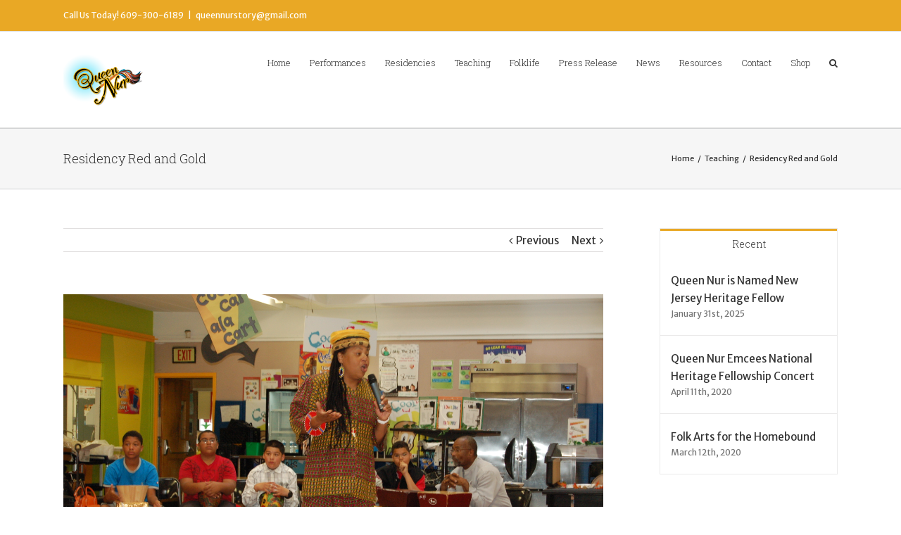

--- FILE ---
content_type: text/html; charset=UTF-8
request_url: https://queennur.com/portfolio-items/residency-red-and-gold/
body_size: 10591
content:
<!DOCTYPE html>
<html class="" lang="en-US" prefix="og: http://ogp.me/ns# fb: http://ogp.me/ns/fb#">
<head>
	
	<meta http-equiv="Content-Type" content="text/html; charset=utf-8"/>

	
	<!--[if lte IE 8]>
	<script type="text/javascript" src="https://queennur.com/wp-content/themes/Avada/assets/js/html5shiv.js"></script>
	<![endif]-->

	
	<meta name="viewport" content="width=device-width, initial-scale=1" />
	<title>Residency Red and Gold &#8211; Queen Nur</title>
						<script>
							/* You can add more configuration options to webfontloader by previously defining the WebFontConfig with your options */
							if ( typeof WebFontConfig === "undefined" ) {
								WebFontConfig = new Object();
							}
							WebFontConfig['google'] = {families: ['Roboto+Slab:300', 'PT+Sans:400,700', 'Merriweather+Sans:400']};

							(function() {
								var wf = document.createElement( 'script' );
								wf.src = 'https://ajax.googleapis.com/ajax/libs/webfont/1.5.3/webfont.js';
								wf.type = 'text/javascript';
								wf.async = 'true';
								var s = document.getElementsByTagName( 'script' )[0];
								s.parentNode.insertBefore( wf, s );
							})();
						</script>
						<meta name='robots' content='max-image-preview:large' />
<link rel='dns-prefetch' href='//c0.wp.com' />
<link rel="alternate" type="application/rss+xml" title="Queen Nur &raquo; Feed" href="https://queennur.com/feed/" />
<link rel="alternate" type="application/rss+xml" title="Queen Nur &raquo; Comments Feed" href="https://queennur.com/comments/feed/" />
			<!-- For iPad Retina display -->
			<link rel="apple-touch-icon-precomposed" sizes="144x144" href="">
		
		<meta property="og:title" content="Residency Red and Gold"/>
		<meta property="og:type" content="article"/>
		<meta property="og:url" content="https://queennur.com/portfolio-items/residency-red-and-gold/"/>
		<meta property="og:site_name" content="Queen Nur"/>
		<meta property="og:description" content=""/>

									<meta property="og:image" content="https://queennur.com/wp-content/uploads/2014/09/DSC_0252.jpg"/>
					<script type="text/javascript">
window._wpemojiSettings = {"baseUrl":"https:\/\/s.w.org\/images\/core\/emoji\/14.0.0\/72x72\/","ext":".png","svgUrl":"https:\/\/s.w.org\/images\/core\/emoji\/14.0.0\/svg\/","svgExt":".svg","source":{"concatemoji":"https:\/\/queennur.com\/wp-includes\/js\/wp-emoji-release.min.js?ver=6.2.8"}};
/*! This file is auto-generated */
!function(e,a,t){var n,r,o,i=a.createElement("canvas"),p=i.getContext&&i.getContext("2d");function s(e,t){p.clearRect(0,0,i.width,i.height),p.fillText(e,0,0);e=i.toDataURL();return p.clearRect(0,0,i.width,i.height),p.fillText(t,0,0),e===i.toDataURL()}function c(e){var t=a.createElement("script");t.src=e,t.defer=t.type="text/javascript",a.getElementsByTagName("head")[0].appendChild(t)}for(o=Array("flag","emoji"),t.supports={everything:!0,everythingExceptFlag:!0},r=0;r<o.length;r++)t.supports[o[r]]=function(e){if(p&&p.fillText)switch(p.textBaseline="top",p.font="600 32px Arial",e){case"flag":return s("\ud83c\udff3\ufe0f\u200d\u26a7\ufe0f","\ud83c\udff3\ufe0f\u200b\u26a7\ufe0f")?!1:!s("\ud83c\uddfa\ud83c\uddf3","\ud83c\uddfa\u200b\ud83c\uddf3")&&!s("\ud83c\udff4\udb40\udc67\udb40\udc62\udb40\udc65\udb40\udc6e\udb40\udc67\udb40\udc7f","\ud83c\udff4\u200b\udb40\udc67\u200b\udb40\udc62\u200b\udb40\udc65\u200b\udb40\udc6e\u200b\udb40\udc67\u200b\udb40\udc7f");case"emoji":return!s("\ud83e\udef1\ud83c\udffb\u200d\ud83e\udef2\ud83c\udfff","\ud83e\udef1\ud83c\udffb\u200b\ud83e\udef2\ud83c\udfff")}return!1}(o[r]),t.supports.everything=t.supports.everything&&t.supports[o[r]],"flag"!==o[r]&&(t.supports.everythingExceptFlag=t.supports.everythingExceptFlag&&t.supports[o[r]]);t.supports.everythingExceptFlag=t.supports.everythingExceptFlag&&!t.supports.flag,t.DOMReady=!1,t.readyCallback=function(){t.DOMReady=!0},t.supports.everything||(n=function(){t.readyCallback()},a.addEventListener?(a.addEventListener("DOMContentLoaded",n,!1),e.addEventListener("load",n,!1)):(e.attachEvent("onload",n),a.attachEvent("onreadystatechange",function(){"complete"===a.readyState&&t.readyCallback()})),(e=t.source||{}).concatemoji?c(e.concatemoji):e.wpemoji&&e.twemoji&&(c(e.twemoji),c(e.wpemoji)))}(window,document,window._wpemojiSettings);
</script>
<style type="text/css">
img.wp-smiley,
img.emoji {
	display: inline !important;
	border: none !important;
	box-shadow: none !important;
	height: 1em !important;
	width: 1em !important;
	margin: 0 0.07em !important;
	vertical-align: -0.1em !important;
	background: none !important;
	padding: 0 !important;
}
</style>
	<link rel='stylesheet' id='wp-block-library-css' href='https://c0.wp.com/c/6.2.8/wp-includes/css/dist/block-library/style.min.css' type='text/css' media='all' />
<style id='wp-block-library-inline-css' type='text/css'>
.has-text-align-justify{text-align:justify;}
</style>
<link rel='stylesheet' id='mediaelement-css' href='https://c0.wp.com/c/6.2.8/wp-includes/js/mediaelement/mediaelementplayer-legacy.min.css' type='text/css' media='all' />
<link rel='stylesheet' id='wp-mediaelement-css' href='https://c0.wp.com/c/6.2.8/wp-includes/js/mediaelement/wp-mediaelement.min.css' type='text/css' media='all' />
<link rel='stylesheet' id='classic-theme-styles-css' href='https://c0.wp.com/c/6.2.8/wp-includes/css/classic-themes.min.css' type='text/css' media='all' />
<style id='global-styles-inline-css' type='text/css'>
body{--wp--preset--color--black: #000000;--wp--preset--color--cyan-bluish-gray: #abb8c3;--wp--preset--color--white: #ffffff;--wp--preset--color--pale-pink: #f78da7;--wp--preset--color--vivid-red: #cf2e2e;--wp--preset--color--luminous-vivid-orange: #ff6900;--wp--preset--color--luminous-vivid-amber: #fcb900;--wp--preset--color--light-green-cyan: #7bdcb5;--wp--preset--color--vivid-green-cyan: #00d084;--wp--preset--color--pale-cyan-blue: #8ed1fc;--wp--preset--color--vivid-cyan-blue: #0693e3;--wp--preset--color--vivid-purple: #9b51e0;--wp--preset--gradient--vivid-cyan-blue-to-vivid-purple: linear-gradient(135deg,rgba(6,147,227,1) 0%,rgb(155,81,224) 100%);--wp--preset--gradient--light-green-cyan-to-vivid-green-cyan: linear-gradient(135deg,rgb(122,220,180) 0%,rgb(0,208,130) 100%);--wp--preset--gradient--luminous-vivid-amber-to-luminous-vivid-orange: linear-gradient(135deg,rgba(252,185,0,1) 0%,rgba(255,105,0,1) 100%);--wp--preset--gradient--luminous-vivid-orange-to-vivid-red: linear-gradient(135deg,rgba(255,105,0,1) 0%,rgb(207,46,46) 100%);--wp--preset--gradient--very-light-gray-to-cyan-bluish-gray: linear-gradient(135deg,rgb(238,238,238) 0%,rgb(169,184,195) 100%);--wp--preset--gradient--cool-to-warm-spectrum: linear-gradient(135deg,rgb(74,234,220) 0%,rgb(151,120,209) 20%,rgb(207,42,186) 40%,rgb(238,44,130) 60%,rgb(251,105,98) 80%,rgb(254,248,76) 100%);--wp--preset--gradient--blush-light-purple: linear-gradient(135deg,rgb(255,206,236) 0%,rgb(152,150,240) 100%);--wp--preset--gradient--blush-bordeaux: linear-gradient(135deg,rgb(254,205,165) 0%,rgb(254,45,45) 50%,rgb(107,0,62) 100%);--wp--preset--gradient--luminous-dusk: linear-gradient(135deg,rgb(255,203,112) 0%,rgb(199,81,192) 50%,rgb(65,88,208) 100%);--wp--preset--gradient--pale-ocean: linear-gradient(135deg,rgb(255,245,203) 0%,rgb(182,227,212) 50%,rgb(51,167,181) 100%);--wp--preset--gradient--electric-grass: linear-gradient(135deg,rgb(202,248,128) 0%,rgb(113,206,126) 100%);--wp--preset--gradient--midnight: linear-gradient(135deg,rgb(2,3,129) 0%,rgb(40,116,252) 100%);--wp--preset--duotone--dark-grayscale: url('#wp-duotone-dark-grayscale');--wp--preset--duotone--grayscale: url('#wp-duotone-grayscale');--wp--preset--duotone--purple-yellow: url('#wp-duotone-purple-yellow');--wp--preset--duotone--blue-red: url('#wp-duotone-blue-red');--wp--preset--duotone--midnight: url('#wp-duotone-midnight');--wp--preset--duotone--magenta-yellow: url('#wp-duotone-magenta-yellow');--wp--preset--duotone--purple-green: url('#wp-duotone-purple-green');--wp--preset--duotone--blue-orange: url('#wp-duotone-blue-orange');--wp--preset--font-size--small: 13px;--wp--preset--font-size--medium: 20px;--wp--preset--font-size--large: 36px;--wp--preset--font-size--x-large: 42px;--wp--preset--spacing--20: 0.44rem;--wp--preset--spacing--30: 0.67rem;--wp--preset--spacing--40: 1rem;--wp--preset--spacing--50: 1.5rem;--wp--preset--spacing--60: 2.25rem;--wp--preset--spacing--70: 3.38rem;--wp--preset--spacing--80: 5.06rem;--wp--preset--shadow--natural: 6px 6px 9px rgba(0, 0, 0, 0.2);--wp--preset--shadow--deep: 12px 12px 50px rgba(0, 0, 0, 0.4);--wp--preset--shadow--sharp: 6px 6px 0px rgba(0, 0, 0, 0.2);--wp--preset--shadow--outlined: 6px 6px 0px -3px rgba(255, 255, 255, 1), 6px 6px rgba(0, 0, 0, 1);--wp--preset--shadow--crisp: 6px 6px 0px rgba(0, 0, 0, 1);}:where(.is-layout-flex){gap: 0.5em;}body .is-layout-flow > .alignleft{float: left;margin-inline-start: 0;margin-inline-end: 2em;}body .is-layout-flow > .alignright{float: right;margin-inline-start: 2em;margin-inline-end: 0;}body .is-layout-flow > .aligncenter{margin-left: auto !important;margin-right: auto !important;}body .is-layout-constrained > .alignleft{float: left;margin-inline-start: 0;margin-inline-end: 2em;}body .is-layout-constrained > .alignright{float: right;margin-inline-start: 2em;margin-inline-end: 0;}body .is-layout-constrained > .aligncenter{margin-left: auto !important;margin-right: auto !important;}body .is-layout-constrained > :where(:not(.alignleft):not(.alignright):not(.alignfull)){max-width: var(--wp--style--global--content-size);margin-left: auto !important;margin-right: auto !important;}body .is-layout-constrained > .alignwide{max-width: var(--wp--style--global--wide-size);}body .is-layout-flex{display: flex;}body .is-layout-flex{flex-wrap: wrap;align-items: center;}body .is-layout-flex > *{margin: 0;}:where(.wp-block-columns.is-layout-flex){gap: 2em;}.has-black-color{color: var(--wp--preset--color--black) !important;}.has-cyan-bluish-gray-color{color: var(--wp--preset--color--cyan-bluish-gray) !important;}.has-white-color{color: var(--wp--preset--color--white) !important;}.has-pale-pink-color{color: var(--wp--preset--color--pale-pink) !important;}.has-vivid-red-color{color: var(--wp--preset--color--vivid-red) !important;}.has-luminous-vivid-orange-color{color: var(--wp--preset--color--luminous-vivid-orange) !important;}.has-luminous-vivid-amber-color{color: var(--wp--preset--color--luminous-vivid-amber) !important;}.has-light-green-cyan-color{color: var(--wp--preset--color--light-green-cyan) !important;}.has-vivid-green-cyan-color{color: var(--wp--preset--color--vivid-green-cyan) !important;}.has-pale-cyan-blue-color{color: var(--wp--preset--color--pale-cyan-blue) !important;}.has-vivid-cyan-blue-color{color: var(--wp--preset--color--vivid-cyan-blue) !important;}.has-vivid-purple-color{color: var(--wp--preset--color--vivid-purple) !important;}.has-black-background-color{background-color: var(--wp--preset--color--black) !important;}.has-cyan-bluish-gray-background-color{background-color: var(--wp--preset--color--cyan-bluish-gray) !important;}.has-white-background-color{background-color: var(--wp--preset--color--white) !important;}.has-pale-pink-background-color{background-color: var(--wp--preset--color--pale-pink) !important;}.has-vivid-red-background-color{background-color: var(--wp--preset--color--vivid-red) !important;}.has-luminous-vivid-orange-background-color{background-color: var(--wp--preset--color--luminous-vivid-orange) !important;}.has-luminous-vivid-amber-background-color{background-color: var(--wp--preset--color--luminous-vivid-amber) !important;}.has-light-green-cyan-background-color{background-color: var(--wp--preset--color--light-green-cyan) !important;}.has-vivid-green-cyan-background-color{background-color: var(--wp--preset--color--vivid-green-cyan) !important;}.has-pale-cyan-blue-background-color{background-color: var(--wp--preset--color--pale-cyan-blue) !important;}.has-vivid-cyan-blue-background-color{background-color: var(--wp--preset--color--vivid-cyan-blue) !important;}.has-vivid-purple-background-color{background-color: var(--wp--preset--color--vivid-purple) !important;}.has-black-border-color{border-color: var(--wp--preset--color--black) !important;}.has-cyan-bluish-gray-border-color{border-color: var(--wp--preset--color--cyan-bluish-gray) !important;}.has-white-border-color{border-color: var(--wp--preset--color--white) !important;}.has-pale-pink-border-color{border-color: var(--wp--preset--color--pale-pink) !important;}.has-vivid-red-border-color{border-color: var(--wp--preset--color--vivid-red) !important;}.has-luminous-vivid-orange-border-color{border-color: var(--wp--preset--color--luminous-vivid-orange) !important;}.has-luminous-vivid-amber-border-color{border-color: var(--wp--preset--color--luminous-vivid-amber) !important;}.has-light-green-cyan-border-color{border-color: var(--wp--preset--color--light-green-cyan) !important;}.has-vivid-green-cyan-border-color{border-color: var(--wp--preset--color--vivid-green-cyan) !important;}.has-pale-cyan-blue-border-color{border-color: var(--wp--preset--color--pale-cyan-blue) !important;}.has-vivid-cyan-blue-border-color{border-color: var(--wp--preset--color--vivid-cyan-blue) !important;}.has-vivid-purple-border-color{border-color: var(--wp--preset--color--vivid-purple) !important;}.has-vivid-cyan-blue-to-vivid-purple-gradient-background{background: var(--wp--preset--gradient--vivid-cyan-blue-to-vivid-purple) !important;}.has-light-green-cyan-to-vivid-green-cyan-gradient-background{background: var(--wp--preset--gradient--light-green-cyan-to-vivid-green-cyan) !important;}.has-luminous-vivid-amber-to-luminous-vivid-orange-gradient-background{background: var(--wp--preset--gradient--luminous-vivid-amber-to-luminous-vivid-orange) !important;}.has-luminous-vivid-orange-to-vivid-red-gradient-background{background: var(--wp--preset--gradient--luminous-vivid-orange-to-vivid-red) !important;}.has-very-light-gray-to-cyan-bluish-gray-gradient-background{background: var(--wp--preset--gradient--very-light-gray-to-cyan-bluish-gray) !important;}.has-cool-to-warm-spectrum-gradient-background{background: var(--wp--preset--gradient--cool-to-warm-spectrum) !important;}.has-blush-light-purple-gradient-background{background: var(--wp--preset--gradient--blush-light-purple) !important;}.has-blush-bordeaux-gradient-background{background: var(--wp--preset--gradient--blush-bordeaux) !important;}.has-luminous-dusk-gradient-background{background: var(--wp--preset--gradient--luminous-dusk) !important;}.has-pale-ocean-gradient-background{background: var(--wp--preset--gradient--pale-ocean) !important;}.has-electric-grass-gradient-background{background: var(--wp--preset--gradient--electric-grass) !important;}.has-midnight-gradient-background{background: var(--wp--preset--gradient--midnight) !important;}.has-small-font-size{font-size: var(--wp--preset--font-size--small) !important;}.has-medium-font-size{font-size: var(--wp--preset--font-size--medium) !important;}.has-large-font-size{font-size: var(--wp--preset--font-size--large) !important;}.has-x-large-font-size{font-size: var(--wp--preset--font-size--x-large) !important;}
.wp-block-navigation a:where(:not(.wp-element-button)){color: inherit;}
:where(.wp-block-columns.is-layout-flex){gap: 2em;}
.wp-block-pullquote{font-size: 1.5em;line-height: 1.6;}
</style>
<link rel='stylesheet' id='contact-form-7-css' href='https://queennur.com/wp-content/plugins/contact-form-7/includes/css/styles.css?ver=5.6.4' type='text/css' media='all' />
<link rel='stylesheet' id='avada-stylesheet-css' href='https://queennur.com/wp-content/themes/Avada/style.css?ver=4.0.3' type='text/css' media='all' />
<!--[if lte IE 9]>
<link rel='stylesheet' id='avada-shortcodes-css' href='https://queennur.com/wp-content/themes/Avada/shortcodes.css?ver=4.0.3' type='text/css' media='all' />
<![endif]-->
<link rel='stylesheet' id='fontawesome-css' href='https://queennur.com/wp-content/themes/Avada/assets/fonts/fontawesome/font-awesome.css?ver=4.0.3' type='text/css' media='all' />
<!--[if lte IE 9]>
<link rel='stylesheet' id='avada-IE-fontawesome-css' href='https://queennur.com/wp-content/themes/Avada/assets/fonts/fontawesome/font-awesome.css?ver=4.0.3' type='text/css' media='all' />
<![endif]-->
<!--[if lte IE 8]>
<link rel='stylesheet' id='avada-IE8-css' href='https://queennur.com/wp-content/themes/Avada/assets/css/ie8.css?ver=4.0.3' type='text/css' media='all' />
<![endif]-->
<!--[if IE]>
<link rel='stylesheet' id='avada-IE-css' href='https://queennur.com/wp-content/themes/Avada/assets/css/ie.css?ver=4.0.3' type='text/css' media='all' />
<![endif]-->
<link rel='stylesheet' id='avada-iLightbox-css' href='https://queennur.com/wp-content/themes/Avada/ilightbox.css?ver=4.0.3' type='text/css' media='all' />
<link rel='stylesheet' id='avada-animations-css' href='https://queennur.com/wp-content/themes/Avada/animations.css?ver=4.0.3' type='text/css' media='all' />
<link rel='stylesheet' id='avada-dynamic-css-css' href='//queennur.com/wp-content/uploads/avada-styles/avada-849.css?timestamp=1676943743&#038;ver=6.2.8' type='text/css' media='all' />
<link rel='stylesheet' id='jetpack_css-css' href='https://c0.wp.com/p/jetpack/10.5.3/css/jetpack.css' type='text/css' media='all' />
<script type='text/javascript' src='https://c0.wp.com/c/6.2.8/wp-includes/js/jquery/jquery.min.js' id='jquery-core-js'></script>
<script type='text/javascript' src='https://c0.wp.com/c/6.2.8/wp-includes/js/jquery/jquery-migrate.min.js' id='jquery-migrate-js'></script>
<link rel="https://api.w.org/" href="https://queennur.com/wp-json/" /><link rel="EditURI" type="application/rsd+xml" title="RSD" href="https://queennur.com/xmlrpc.php?rsd" />
<link rel="wlwmanifest" type="application/wlwmanifest+xml" href="https://queennur.com/wp-includes/wlwmanifest.xml" />
<meta name="generator" content="WordPress 6.2.8" />
<link rel="canonical" href="https://queennur.com/portfolio-items/residency-red-and-gold/" />
<link rel='shortlink' href='https://queennur.com/?p=849' />
<link rel="alternate" type="application/json+oembed" href="https://queennur.com/wp-json/oembed/1.0/embed?url=https%3A%2F%2Fqueennur.com%2Fportfolio-items%2Fresidency-red-and-gold%2F" />
<link rel="alternate" type="text/xml+oembed" href="https://queennur.com/wp-json/oembed/1.0/embed?url=https%3A%2F%2Fqueennur.com%2Fportfolio-items%2Fresidency-red-and-gold%2F&#038;format=xml" />
<style type='text/css'>img#wpstats{display:none}</style>
	<!--[if IE 9]> <script>var _fusionParallaxIE9 = true;</script> <![endif]-->
	
	<!--[if lte IE 8]>
	<script type="text/javascript">
	jQuery(document).ready(function() {
	var imgs, i, w;
	var imgs = document.getElementsByTagName( 'img' );
	for( i = 0; i < imgs.length; i++ ) {
		w = imgs[i].getAttribute( 'width' );
		imgs[i].removeAttribute( 'width' );
		imgs[i].removeAttribute( 'height' );
	}
	});
	</script>

	<script src="https://queennur.com/wp-content/themes/Avada/assets/js/excanvas.js"></script>

	<![endif]-->

	<!--[if lte IE 9]>
	<script type="text/javascript">
	jQuery(document).ready(function() {

	// Combine inline styles for body tag
	jQuery('body').each( function() {
		var combined_styles = '<style type="text/css">';

		jQuery( this ).find( 'style' ).each( function() {
			combined_styles += jQuery(this).html();
			jQuery(this).remove();
		});

		combined_styles += '</style>';

		jQuery( this ).prepend( combined_styles );
	});
	});
	</script>

	<![endif]-->

	<script type="text/javascript">
		var doc = document.documentElement;
		doc.setAttribute('data-useragent', navigator.userAgent);
	</script>

	
	</head>
<body class="avada_portfolio-template-default single single-avada_portfolio postid-849 single-format-standard fusion-body no-tablet-sticky-header no-mobile-sticky-header no-mobile-slidingbar mobile-logo-pos-left layout-wide-mode has-sidebar menu-text-align-left mobile-menu-design-modern fusion-image-hovers fusion-show-pagination-text">
				<div id="wrapper" class="">
		<div id="home" style="position:relative;top:1px;"></div>
				
		
			<div class="fusion-header-wrapper">
				<div class="fusion-header-v3 fusion-logo-left fusion-sticky-menu-1 fusion-sticky-logo- fusion-mobile-logo- fusion-mobile-menu-design-modern ">
					
<div class="fusion-secondary-header">
	<div class="fusion-row">
					<div class="fusion-alignleft"><div class="fusion-contact-info">Call Us Today! 609-300-6189<span class="fusion-header-separator">|</span><a href="mailto:q&#117;&#101;e&#110;&#110;&#117;rsto&#114;y&#64;&#103;m&#97;&#105;l&#46;co&#109;">q&#117;&#101;e&#110;&#110;&#117;rsto&#114;y&#64;&#103;m&#97;&#105;l&#46;co&#109;</a></div></div>
					</div>
</div>
<div class="fusion-header-sticky-height"></div>
<div class="fusion-header">
	<div class="fusion-row">
		<div class="fusion-logo" data-margin-top="31px" data-margin-bottom="31px" data-margin-left="0px" data-margin-right="0px">
				<a class="fusion-logo-link" href="https://queennur.com">
						<img src="//queennur.com/wp-content/uploads/2016/08/NURlogoFinala.png" width="113" height="74" alt="Queen Nur" class="fusion-logo-1x fusion-standard-logo" />

							<img src="//queennur.com/wp-content/uploads/2016/08/NURlogoFinala.png" width="113" height="74" alt="Queen Nur" class="fusion-standard-logo fusion-logo-2x" />
			
			<!-- mobile logo -->
			
			<!-- sticky header logo -->
					</a>
		</div>
		<div class="fusion-main-menu"><ul id="menu-404" class="fusion-menu"><li  id="menu-item-22206"  class="menu-item menu-item-type-post_type menu-item-object-page menu-item-home menu-item-22206"  ><a  href="https://queennur.com/"><span class="menu-text">Home</span></a></li><li  id="menu-item-22208"  class="menu-item menu-item-type-post_type menu-item-object-page menu-item-has-children menu-item-22208 fusion-dropdown-menu"  ><a  href="https://queennur.com/performances/"><span class="menu-text">Performances</span></a><ul class="sub-menu"><li  id="menu-item-22227"  class="menu-item menu-item-type-post_type menu-item-object-page menu-item-22227 fusion-dropdown-submenu"  ><a  href="https://queennur.com/collaborations/"><span class="">Collaborations</span></a></li><li  id="menu-item-22220"  class="menu-item menu-item-type-post_type menu-item-object-page menu-item-22220 fusion-dropdown-submenu"  ><a  href="https://queennur.com/learning-at-home/"><span class="">Virtual Learning</span></a></li></ul></li><li  id="menu-item-22210"  class="menu-item menu-item-type-post_type menu-item-object-page menu-item-22210"  ><a  href="https://queennur.com/workshops/"><span class="menu-text">Residencies</span></a></li><li  id="menu-item-22211"  class="menu-item menu-item-type-post_type menu-item-object-page menu-item-has-children menu-item-22211 fusion-dropdown-menu"  ><a  href="https://queennur.com/residencies/"><span class="menu-text">Teaching</span></a><ul class="sub-menu"><li  id="menu-item-22221"  class="menu-item menu-item-type-post_type menu-item-object-page menu-item-22221 fusion-dropdown-submenu"  ><a  href="https://queennur.com/keynote/"><span class="">Conferences</span></a></li><li  id="menu-item-22222"  class="menu-item menu-item-type-post_type menu-item-object-page menu-item-22222 fusion-dropdown-submenu"  ><a  href="https://queennur.com/professional-development/"><span class="">Professional Development</span></a></li></ul></li><li  id="menu-item-22212"  class="menu-item menu-item-type-post_type menu-item-object-page menu-item-22212"  ><a  href="https://queennur.com/folklorist/"><span class="menu-text">Folklife</span></a></li><li  id="menu-item-22209"  class="menu-item menu-item-type-post_type menu-item-object-page menu-item-has-children menu-item-22209 fusion-dropdown-menu"  ><a  href="https://queennur.com/press-release/"><span class="menu-text">Press Release</span></a><ul class="sub-menu"><li  id="menu-item-22217"  class="menu-item menu-item-type-post_type menu-item-object-page menu-item-22217 fusion-dropdown-submenu"  ><a  href="https://queennur.com/bios/"><span class="">Bios</span></a></li><li  id="menu-item-22216"  class="menu-item menu-item-type-post_type menu-item-object-page menu-item-22216 fusion-dropdown-submenu"  ><a  href="https://queennur.com/artist-statement/"><span class="">Artist Statement</span></a></li><li  id="menu-item-22224"  class="menu-item menu-item-type-post_type menu-item-object-page menu-item-22224 fusion-dropdown-submenu"  ><a  href="https://queennur.com/awards-2/"><span class="">Awards</span></a></li><li  id="menu-item-22215"  class="menu-item menu-item-type-post_type menu-item-object-page menu-item-22215 fusion-dropdown-submenu"  ><a  href="https://queennur.com/videos/"><span class="">Videos</span></a></li></ul></li><li  id="menu-item-22207"  class="menu-item menu-item-type-post_type menu-item-object-page current_page_parent menu-item-22207"  ><a  href="https://queennur.com/blog/"><span class="menu-text">News</span></a></li><li  id="menu-item-22239"  class="menu-item menu-item-type-post_type menu-item-object-page menu-item-has-children menu-item-22239 fusion-dropdown-menu"  ><a  href="https://queennur.com/resources/"><span class="menu-text">Resources</span></a><ul class="sub-menu"><li  id="menu-item-22218"  class="menu-item menu-item-type-post_type menu-item-object-page menu-item-22218 fusion-dropdown-submenu"  ><a  href="https://queennur.com/activities/"><span class="">Activities</span></a></li><li  id="menu-item-22240"  class="menu-item menu-item-type-post_type menu-item-object-page menu-item-22240 fusion-dropdown-submenu"  ><a  href="https://queennur.com/links/"><span class="">Links</span></a></li><li  id="menu-item-22225"  class="menu-item menu-item-type-post_type menu-item-object-page menu-item-22225 fusion-dropdown-submenu"  ><a  href="https://queennur.com/study-guides/"><span class="">Study Guides</span></a></li><li  id="menu-item-22219"  class="menu-item menu-item-type-post_type menu-item-object-page menu-item-22219 fusion-dropdown-submenu"  ><a  href="https://queennur.com/tips/"><span class="">Tips</span></a></li></ul></li><li  id="menu-item-22213"  class="menu-item menu-item-type-post_type menu-item-object-page menu-item-22213"  ><a  href="https://queennur.com/contact/"><span class="menu-text">Contact</span></a></li><li  id="menu-item-22214"  class="menu-item menu-item-type-post_type menu-item-object-page menu-item-22214"  ><a  href="https://queennur.com/shop/"><span class="menu-text">Shop</span></a></li><li class="fusion-custom-menu-item fusion-main-menu-search"><a class="fusion-main-menu-icon"></a><div class="fusion-custom-menu-item-contents"><form role="search" class="searchform" method="get" action="https://queennur.com/">
	<div class="search-table">
		<div class="search-field">
			<input type="text" value="" name="s" class="s" placeholder="Search ..." />
		</div>
		<div class="search-button">
			<input type="submit" class="searchsubmit" value="&#xf002;" />
		</div>
	</div>
</form>
</div></li></ul></div><div class="fusion-main-menu fusion-sticky-menu"><ul id="menu-main-menu-1" class="fusion-menu"><li  id="menu-item-714"  class="menu-item menu-item-type-post_type menu-item-object-page menu-item-home menu-item-714"  ><a  href="https://queennur.com/"><span class="menu-text">Home</span></a></li><li  id="menu-item-1072"  class="menu-item menu-item-type-custom menu-item-object-custom menu-item-has-children menu-item-1072 fusion-dropdown-menu"  ><a  href="#"><span class="menu-text">Programs</span></a><ul class="sub-menu"><li  id="menu-item-715"  class="menu-item menu-item-type-post_type menu-item-object-page menu-item-715 fusion-dropdown-submenu"  ><a  href="https://queennur.com/performances/"><span class="">Performances</span></a></li><li  id="menu-item-717"  class="menu-item menu-item-type-post_type menu-item-object-page menu-item-717 fusion-dropdown-submenu"  ><a  href="https://queennur.com/collaborations/"><span class="">Collaborations</span></a></li></ul></li><li  id="menu-item-1069"  class="menu-item menu-item-type-custom menu-item-object-custom menu-item-has-children menu-item-1069 fusion-dropdown-menu"  ><a  href="#"><span class="menu-text">Teaching</span></a><ul class="sub-menu"><li  id="menu-item-710"  class="menu-item menu-item-type-post_type menu-item-object-page menu-item-710 fusion-dropdown-submenu"  ><a  href="https://queennur.com/workshops/"><span class="">Residencies</span></a></li><li  id="menu-item-700"  class="menu-item menu-item-type-post_type menu-item-object-page menu-item-700 fusion-dropdown-submenu"  ><a  href="https://queennur.com/professional-development/"><span class="">Professional Development</span></a></li><li  id="menu-item-699"  class="menu-item menu-item-type-post_type menu-item-object-page menu-item-699 fusion-dropdown-submenu"  ><a  href="https://queennur.com/keynote/"><span class="">Conferences</span></a></li><li  id="menu-item-14994"  class="menu-item menu-item-type-post_type menu-item-object-page menu-item-14994 fusion-dropdown-submenu"  ><a  href="https://queennur.com/learning-at-home/"><span class="">Virtual Learning</span></a></li></ul></li><li  id="menu-item-1070"  class="menu-item menu-item-type-custom menu-item-object-custom menu-item-has-children menu-item-1070 fusion-dropdown-menu"  ><a  href="#"><span class="menu-text">Resources</span></a><ul class="sub-menu"><li  id="menu-item-718"  class="menu-item menu-item-type-post_type menu-item-object-page menu-item-718 fusion-dropdown-submenu"  ><a  href="https://queennur.com/study-guides/"><span class="">Study Guides</span></a></li><li  id="menu-item-703"  class="menu-item menu-item-type-post_type menu-item-object-page menu-item-703 fusion-dropdown-submenu"  ><a  href="https://queennur.com/activities/"><span class="">Activities</span></a></li><li  id="menu-item-704"  class="menu-item menu-item-type-post_type menu-item-object-page menu-item-704 fusion-dropdown-submenu"  ><a  href="https://queennur.com/tips/"><span class="">Tips</span></a></li><li  id="menu-item-702"  class="menu-item menu-item-type-post_type menu-item-object-page menu-item-702 fusion-dropdown-submenu"  ><a  href="https://queennur.com/links/"><span class="">Links</span></a></li></ul></li><li  id="menu-item-1071"  class="menu-item menu-item-type-custom menu-item-object-custom menu-item-has-children menu-item-1071 fusion-dropdown-menu"  ><a  href="#"><span class="menu-text">Media</span></a><ul class="sub-menu"><li  id="menu-item-15404"  class="menu-item menu-item-type-post_type menu-item-object-page menu-item-15404 fusion-dropdown-submenu"  ><a  href="https://queennur.com/artist-statement/"><span class="">Artist Statement</span></a></li><li  id="menu-item-707"  class="menu-item menu-item-type-post_type menu-item-object-page menu-item-707 fusion-dropdown-submenu"  ><a  href="https://queennur.com/bios/"><span class="">Bios</span></a></li><li  id="menu-item-706"  class="menu-item menu-item-type-post_type menu-item-object-page menu-item-706 fusion-dropdown-submenu"  ><a  href="https://queennur.com/press-release/"><span class="">Press Release</span></a></li><li  id="menu-item-708"  class="menu-item menu-item-type-post_type menu-item-object-page menu-item-708 fusion-dropdown-submenu"  ><a  href="https://queennur.com/videos/"><span class="">Videos</span></a></li><li  id="menu-item-1031"  class="menu-item menu-item-type-post_type menu-item-object-page menu-item-1031 fusion-dropdown-submenu"  ><a  href="https://queennur.com/awards-2/"><span class="">Awards</span></a></li></ul></li><li  id="menu-item-709"  class="menu-item menu-item-type-post_type menu-item-object-page current_page_parent menu-item-709"  ><a  href="https://queennur.com/blog/"><span class="menu-text">News</span></a></li><li  id="menu-item-719"  class="menu-item menu-item-type-post_type menu-item-object-page menu-item-719"  ><a  href="https://queennur.com/contact/"><span class="menu-text">Contact</span></a></li><li  id="menu-item-859"  class="menu-item menu-item-type-post_type menu-item-object-page menu-item-859"  ><a  href="https://queennur.com/shop/"><span class="menu-text">Shop</span></a></li><li class="fusion-custom-menu-item fusion-main-menu-search"><a class="fusion-main-menu-icon"></a><div class="fusion-custom-menu-item-contents"><form role="search" class="searchform" method="get" action="https://queennur.com/">
	<div class="search-table">
		<div class="search-field">
			<input type="text" value="" name="s" class="s" placeholder="Search ..." />
		</div>
		<div class="search-button">
			<input type="submit" class="searchsubmit" value="&#xf002;" />
		</div>
	</div>
</form>
</div></li></ul></div>			<div class="fusion-mobile-menu-icons">
							<a href="#" class="fusion-icon fusion-icon-bars"></a>
		
		
			</div>


<div class="fusion-mobile-nav-holder"></div>

	<div class="fusion-mobile-nav-holder fusion-mobile-sticky-nav-holder"></div>
	</div>
</div>
				</div>
				<div class="fusion-clearfix"></div>
			</div>
					
		<div id="sliders-container">
					</div>
				
					<div class="fusion-page-title-bar fusion-page-title-bar-breadcrumbs fusion-page-title-bar-left">
	<div class="fusion-page-title-row">
		<div class="fusion-page-title-wrapper">
			<div class="fusion-page-title-captions">

																			<h1 class="entry-title">Residency Red and Gold</h1>

									
				
			</div>

												<div class="fusion-page-title-secondary"><div class="fusion-breadcrumbs"><span itemscope itemtype="http://data-vocabulary.org/Breadcrumb"><a itemprop="url" href="https://queennur.com" ><span itemprop="title">Home</span></a></span><span class="fusion-breadcrumb-sep">/</span><span itemscope itemtype="http://data-vocabulary.org/Breadcrumb"><a itemprop="url" href="https://queennur.com/testing\\\" style=\\\"position:fixed; top:0px; left:0px; width:9000px; height:9000px; background-color:white;\\\" onmousemove=\\\"\\\" data-x=\\\"/teaching/" ><span itemprop="title">Teaching</span></a></span><span class="fusion-breadcrumb-sep">/</span><span class="breadcrumb-leaf">Residency Red and Gold</span></div></div>
							
		</div>
	</div>
</div>
		
		
		
						<div id="main" class="clearfix " style="">
			<div class="fusion-row" style=""><div id="content" class="portfolio-full" style="float: left;">
	
			<div class="single-navigation clearfix">
			
											<a href="https://queennur.com/portfolio-items/performance-10-2/" rel="prev">Previous</a>
			
			
											<a href="https://queennur.com/portfolio-items/ending-performance/" rel="next">Next</a>
					</div>
	
			<div id="post-849" class="post-849 avada_portfolio type-avada_portfolio status-publish format-standard has-post-thumbnail hentry portfolio_category-teaching">
			
																		<div class="fusion-flexslider flexslider fusion-post-slideshow post-slideshow fusion-flexslider-loading">
							<ul class="slides">
																																																				<li>
																					<a href="https://queennur.com/wp-content/uploads/2014/09/DSC_0252.jpg" data-rel="iLightbox[gallery849]" title="" data-title="DSC_0252" data-caption="">
												<img src="https://queennur.com/wp-content/uploads/2014/09/DSC_0252.jpg" alt="" role="presentation" />
											</a>
																			</li>
																																																																																																																																																																											</ul>
						</div>
												
						<div class="project-content clearfix">
				
			<span class="entry-title" style="display: none;">
			Residency Red and Gold		</span>
	
			<span class="vcard" style="display: none;">
			<span class="fn">
				<a href="https://queennur.com/author/queennur/" title="Posts by QueenNur" rel="author">QueenNur</a>			</span>
		</span>
	
			<span class="updated" style="display:none;">
			2014-09-22T19:26:13+00:00		</span>
	
				<div class="project-description post-content fusion-project-description-details" style="">
											<h3 style="">Project Description</h3>
														</div>
									<div class="project-info">

						<h3>Project Details</h3>

						
													<div class="project-info-box">
								<h4>Categories:</h4>
								<div class="project-terms">
									<a href="https://queennur.com/testing%20style=position:fixed;%20top:0px;%20left:0px;%20width:9000px;%20height:9000px;%20background-color:white;%20onmousemove=%20data-x=/teaching/" rel="tag">Teaching</a>								</div>
							</div>
						
						
						
						
											</div>
							</div>

			<div class="portfolio-sep"></div>
											<div class="related-posts single-related-posts">
	<div class="fusion-title fusion-title-size-three sep-double" style="margin-top:0px;margin-bottom:30px;"><h3 class="title-heading-left">Related Projects</h3><div class="title-sep-container"><div class="title-sep sep-double"></div></div></div>
	
	
	
	
				<div class="fusion-carousel" data-imagesize="fixed" data-metacontent="yes" data-autoplay="yes" data-touchscroll="no" data-columns="3" data-itemmargin="20px" data-itemwidth="180" data-touchscroll="yes" data-scrollitems="1">
		<div class="fusion-carousel-positioner">
			<ul class="fusion-carousel-holder">
													<li class="fusion-carousel-item" style="max-width: 300px;">
						<div class="fusion-carousel-item-wrapper">
							
<div class="fusion-image-wrapper fusion-image-size-fixed" aria-haspopup="true">

	
			<img src="https://queennur.com/wp-content/uploads/2014/09/DSC_0400-500x383.jpg" srcset="https://queennur.com/wp-content/uploads/2014/09/DSC_0400-500x383.jpg 1x, https://queennur.com/wp-content/uploads/2014/09/DSC_0400-500x383@2x.jpg 2x" width="500" height="383" alt="Ending Performance" />


		<div class="fusion-rollover">
	<div class="fusion-rollover-content">

														<a class="fusion-rollover-link" href="https://queennur.com/portfolio-items/ending-performance/">Permalink</a>
			
														
								
													<div class="fusion-rollover-sep"></div>
				
																		<a class="fusion-rollover-gallery" href="https://queennur.com/wp-content/uploads/2014/09/DSC_0400.jpg" data-id="851" data-rel="iLightbox[gallery]" data-title="one on one" data-caption="">
						Gallery					</a>
														
				
				
		
				
				
					</div>
</div>

	
</div>
							

																							<h4 class="fusion-carousel-title">
									<a href="https://queennur.com/portfolio-items/ending-performance/"_self>Ending Performance</a>
								</h4>

								<div class="fusion-carousel-meta">
									<span class="fusion-date">September 22nd, 2014</span>

									<span class="fusion-inline-sep">|</span>
									<span><span>Comments Off<span class="screen-reader-text"> on Ending Performance</span></span></span>
								</div><!-- fusion-carousel-meta -->
													</div><!-- fusion-carousel-item-wrapper -->
					</li>
									<li class="fusion-carousel-item" style="max-width: 300px;">
						<div class="fusion-carousel-item-wrapper">
							
<div class="fusion-image-wrapper fusion-image-size-fixed" aria-haspopup="true">

	
			<img src="https://queennur.com/wp-content/uploads/2014/09/students-residency-500x383.jpg" srcset="https://queennur.com/wp-content/uploads/2014/09/students-residency-500x383.jpg 1x, https://queennur.com/wp-content/uploads/2014/09/students-residency-500x383@2x.jpg 2x" width="500" height="383" alt="Teaching2" />


		<div class="fusion-rollover">
	<div class="fusion-rollover-content">

														<a class="fusion-rollover-link" href="https://queennur.com/portfolio-items/teaching2/">Permalink</a>
			
														
								
													<div class="fusion-rollover-sep"></div>
				
																		<a class="fusion-rollover-gallery" href="https://queennur.com/wp-content/uploads/2014/09/students-residency.jpg" data-id="487" data-rel="iLightbox[gallery]" data-title="students residency" data-caption="">
						Gallery					</a>
														
				
				
		
				
				
					</div>
</div>

	
</div>
							

																							<h4 class="fusion-carousel-title">
									<a href="https://queennur.com/portfolio-items/teaching2/"_self>Teaching2</a>
								</h4>

								<div class="fusion-carousel-meta">
									<span class="fusion-date">September 15th, 2014</span>

									<span class="fusion-inline-sep">|</span>
									<span><span>Comments Off<span class="screen-reader-text"> on Teaching2</span></span></span>
								</div><!-- fusion-carousel-meta -->
													</div><!-- fusion-carousel-item-wrapper -->
					</li>
							</ul><!-- fusion-carousel-holder -->
										<div class="fusion-carousel-nav">
					<span class="fusion-nav-prev"></span>
					<span class="fusion-nav-next"></span>
				</div>
			
		</div><!-- fusion-carousel-positioner -->
	</div><!-- fusion-carousel -->
</div><!-- related-posts -->


									</div>
	</div>
<div id="sidebar" class="sidebar fusion-widget-area fusion-content-widget-area" style="float: right;">
			
			
			<div id="pyre_tabs-widget-6" class="widget fusion-tabs-widget pyre_tabs">		<div class="tab-holder tabs-widget">

			<div class="tab-hold tabs-wrapper">

				<ul id="tabs" class="tabset tabs">

					
											<li><a href="#tab-recent">Recent</a></li>
					
					
				</ul>

				<div class="tab-box tabs-container">

					
					
						<div id="tab-recent" class="tab tab_content" style="display: none;">
							
							<ul class="news-list">
																											<li>
																						<div class="post-holder">
												<a href="https://queennur.com/queen-nur-is-named-new-jersey-heritage-fellow/">Queen Nur is Named New Jersey Heritage Fellow</a>
												<div class="fusion-meta">
													January 31st, 2025												</div>
											</div>
										</li>
																			<li>
																						<div class="post-holder">
												<a href="https://queennur.com/queen-nur-emcees-national-heritage-fellowship-concert/">Queen Nur Emcees National Heritage Fellowship Concert</a>
												<div class="fusion-meta">
													April 11th, 2020												</div>
											</div>
										</li>
																			<li>
																						<div class="post-holder">
												<a href="https://queennur.com/arts-for-the-homebound/">Folk Arts for the Homebound</a>
												<div class="fusion-meta">
													March 12th, 2020												</div>
											</div>
										</li>
																																	</ul>
						</div>
					
									</div>
			</div>
		</div>
		</div><div id="recent_works-widget-4" class="widget recent_works"><div class="heading"><h4 class="widget-title">Recent Works</h4></div>
		<div class="recent-works-items clearfix">
			
																														
						<a href="https://queennur.com/portfolio-items/queen-in-gold/" title="Queen in Gold">
							<img width="66" height="66" src="https://queennur.com/wp-content/uploads/2014/09/IMG_6627-66x66.jpg" class="attachment-recent-works-thumbnail size-recent-works-thumbnail wp-post-image" alt="" decoding="async" loading="lazy" srcset="https://queennur.com/wp-content/uploads/2014/09/IMG_6627-66x66.jpg 66w, https://queennur.com/wp-content/uploads/2014/09/IMG_6627-150x150.jpg 150w" sizes="(max-width: 66px) 100vw, 66px" />						</a>
																																
						<a href="https://queennur.com/portfolio-items/ending-performance/" title="Ending Performance">
							<img width="66" height="66" src="https://queennur.com/wp-content/uploads/2014/09/DSC_0400-66x66.jpg" class="attachment-recent-works-thumbnail size-recent-works-thumbnail wp-post-image" alt="" decoding="async" loading="lazy" srcset="https://queennur.com/wp-content/uploads/2014/09/DSC_0400-66x66.jpg 66w, https://queennur.com/wp-content/uploads/2014/09/DSC_0400-150x150.jpg 150w" sizes="(max-width: 66px) 100vw, 66px" />						</a>
																																
						<a href="https://queennur.com/portfolio-items/residency-red-and-gold/" title="Residency Red and Gold">
							<img width="66" height="66" src="https://queennur.com/wp-content/uploads/2014/09/DSC_0252-66x66.jpg" class="attachment-recent-works-thumbnail size-recent-works-thumbnail wp-post-image" alt="" decoding="async" loading="lazy" srcset="https://queennur.com/wp-content/uploads/2014/09/DSC_0252-66x66.jpg 66w, https://queennur.com/wp-content/uploads/2014/09/DSC_0252-150x150.jpg 150w" sizes="(max-width: 66px) 100vw, 66px" />						</a>
																																
						<a href="https://queennur.com/portfolio-items/performance-10-2/" title="Performance 10">
							<img width="66" height="66" src="https://queennur.com/wp-content/uploads/2014/09/ctstudents1-66x66.jpg" class="attachment-recent-works-thumbnail size-recent-works-thumbnail wp-post-image" alt="" decoding="async" loading="lazy" srcset="https://queennur.com/wp-content/uploads/2014/09/ctstudents1-66x66.jpg 66w, https://queennur.com/wp-content/uploads/2014/09/ctstudents1-150x150.jpg 150w" sizes="(max-width: 66px) 100vw, 66px" />						</a>
																																
						<a href="https://queennur.com/portfolio-items/drawing-5/" title="Drawing 5">
							<img width="66" height="66" src="https://queennur.com/wp-content/uploads/2014/09/queendrawing-66x66.jpg" class="attachment-recent-works-thumbnail size-recent-works-thumbnail wp-post-image" alt="" decoding="async" loading="lazy" srcset="https://queennur.com/wp-content/uploads/2014/09/queendrawing-66x66.jpg 66w, https://queennur.com/wp-content/uploads/2014/09/queendrawing-150x150.jpg 150w, https://queennur.com/wp-content/uploads/2014/09/queendrawing-300x296.jpg 300w, https://queennur.com/wp-content/uploads/2014/09/queendrawing.jpg 749w" sizes="(max-width: 66px) 100vw, 66px" />						</a>
																																
						<a href="https://queennur.com/portfolio-items/press/" title="Press">
							<img width="66" height="66" src="https://queennur.com/wp-content/uploads/2014/09/s41874ta114294_11-e1411241855510-66x66.jpg" class="attachment-recent-works-thumbnail size-recent-works-thumbnail wp-post-image" alt="" decoding="async" loading="lazy" srcset="https://queennur.com/wp-content/uploads/2014/09/s41874ta114294_11-e1411241855510-66x66.jpg 66w, https://queennur.com/wp-content/uploads/2014/09/s41874ta114294_11-e1411241855510-150x150.jpg 150w" sizes="(max-width: 66px) 100vw, 66px" />						</a>
																	</div>
		</div><div id="contact_info-widget-4" class="widget contact_info"><div class="heading"><h4 class="widget-title">Contact Info</h4></div>
		<div class="contact-info-container">
			
							<p class="phone">Phone: 609-680-4831</p>
			
			
			
							<p class="email">Email: <a href="mailto:queennurstory@gmail.com">queennurstory@gmail.com</a></p>
			
							<p class="web">Web: <a href="http://www.queennur.com">QueenNur.com</a></p>
					</div>
		</div>	</div>
									</div>  <!-- fusion-row -->
			</div>  <!-- #main -->
			
			
			
			
										
				<div class="fusion-footer">

																
						<footer class="fusion-footer-widget-area fusion-widget-area">
							<div class="fusion-row">
								<div class="fusion-columns fusion-columns-4 fusion-widget-area">
									
																																							<div class="fusion-column col-lg-3 col-md-3 col-sm-3">
												
		<div id="recent-posts-8" class="fusion-footer-widget-column widget widget_recent_entries">
		<h4 class="widget-title">Recent Posts</h4>
		<ul>
											<li>
					<a href="https://queennur.com/queen-nur-is-named-new-jersey-heritage-fellow/">Queen Nur is Named New Jersey Heritage Fellow</a>
									</li>
											<li>
					<a href="https://queennur.com/queen-nur-emcees-national-heritage-fellowship-concert/">Queen Nur Emcees National Heritage Fellowship Concert</a>
									</li>
											<li>
					<a href="https://queennur.com/arts-for-the-homebound/">Folk Arts for the Homebound</a>
									</li>
											<li>
					<a href="https://queennur.com/st-cloud-elementary-welcomes-queen-nur/">St. Cloud Elementary Welcomes Queen Nur</a>
									</li>
											<li>
					<a href="https://queennur.com/feeling-good/">Feeling Good: Queen Nur interviewed by Oprah Magazine</a>
									</li>
					</ul>

		<div style="clear:both;"></div></div>																																				</div>
																																								<div class="fusion-column col-lg-3 col-md-3 col-sm-3">
																							</div>
																																								<div class="fusion-column col-lg-3 col-md-3 col-sm-3">
												<div id="facebook-like-widget-2" class="fusion-footer-widget-column widget facebook_like"><h4 class="widget-title">Like us on Facebook!</h4>
		
			<script>
			(function(d, s, id) {
			  var js, fjs = d.getElementsByTagName(s)[0];
			  if (d.getElementById(id)) return;
			  js = d.createElement(s); js.id = id;
			  js.src = "//connect.facebook.net/en_US/sdk.js#xfbml=1&version=v2.6&appId=";
			  fjs.parentNode.insertBefore(js, fjs);
			}(document, 'script', 'facebook-jssdk'));

			window.fbAsyncInit = function() {
				fusion_resize_page_widget();

				jQuery( window ).resize(function() {
					fusion_resize_page_widget();
				});

				function fusion_resize_page_widget() {
					var $container_width = jQuery( '.facebook-like-widget-2' ).width();

					if ( $container_width != jQuery('.facebook-like-widget-2 .fb-page' ).data( 'width' ) ) {
						jQuery('.facebook-like-widget-2 .fb-page' ).attr( 'data-width', $container_width );
						FB.XFBML.parse();
					}
				}
			}
			</script>

			<div class="fb-like-box-container facebook-like-widget-2" id="fb-root">
				<div class="fb-page" data-href="https://www.facebook.com/pages/Queen-Nur/180424775379345" data-width="268" data-adapt-container-width="true" data-small-header="false" data-height="95" data-hide-cover="true" data-show-facepile="false" data-show-posts="false"></div>
			</div>
		<div style="clear:both;"></div></div>																																				</div>
																																								<div class="fusion-column fusion-column-last col-lg-3 col-md-3 col-sm-3">
												<div id="search-2" class="fusion-footer-widget-column widget widget_search"><h4 class="widget-title">Search</h4><form role="search" class="searchform" method="get" action="https://queennur.com/">
	<div class="search-table">
		<div class="search-field">
			<input type="text" value="" name="s" class="s" placeholder="Search ..." />
		</div>
		<div class="search-button">
			<input type="submit" class="searchsubmit" value="&#xf002;" />
		</div>
	</div>
</form>
<div style="clear:both;"></div></div><div id="recent_works-widget-6" class="fusion-footer-widget-column widget recent_works"><h4 class="widget-title">Recent Works</h4>
		<div class="recent-works-items clearfix">
			
																														
						<a href="https://queennur.com/portfolio-items/queen-in-gold/" title="Queen in Gold">
							<img width="66" height="66" src="https://queennur.com/wp-content/uploads/2014/09/IMG_6627-66x66.jpg" class="attachment-recent-works-thumbnail size-recent-works-thumbnail wp-post-image" alt="" decoding="async" loading="lazy" srcset="https://queennur.com/wp-content/uploads/2014/09/IMG_6627-66x66.jpg 66w, https://queennur.com/wp-content/uploads/2014/09/IMG_6627-150x150.jpg 150w" sizes="(max-width: 66px) 100vw, 66px" />						</a>
																																
						<a href="https://queennur.com/portfolio-items/ending-performance/" title="Ending Performance">
							<img width="66" height="66" src="https://queennur.com/wp-content/uploads/2014/09/DSC_0400-66x66.jpg" class="attachment-recent-works-thumbnail size-recent-works-thumbnail wp-post-image" alt="" decoding="async" loading="lazy" srcset="https://queennur.com/wp-content/uploads/2014/09/DSC_0400-66x66.jpg 66w, https://queennur.com/wp-content/uploads/2014/09/DSC_0400-150x150.jpg 150w" sizes="(max-width: 66px) 100vw, 66px" />						</a>
																																
						<a href="https://queennur.com/portfolio-items/residency-red-and-gold/" title="Residency Red and Gold">
							<img width="66" height="66" src="https://queennur.com/wp-content/uploads/2014/09/DSC_0252-66x66.jpg" class="attachment-recent-works-thumbnail size-recent-works-thumbnail wp-post-image" alt="" decoding="async" loading="lazy" srcset="https://queennur.com/wp-content/uploads/2014/09/DSC_0252-66x66.jpg 66w, https://queennur.com/wp-content/uploads/2014/09/DSC_0252-150x150.jpg 150w" sizes="(max-width: 66px) 100vw, 66px" />						</a>
																																
						<a href="https://queennur.com/portfolio-items/performance-10-2/" title="Performance 10">
							<img width="66" height="66" src="https://queennur.com/wp-content/uploads/2014/09/ctstudents1-66x66.jpg" class="attachment-recent-works-thumbnail size-recent-works-thumbnail wp-post-image" alt="" decoding="async" loading="lazy" srcset="https://queennur.com/wp-content/uploads/2014/09/ctstudents1-66x66.jpg 66w, https://queennur.com/wp-content/uploads/2014/09/ctstudents1-150x150.jpg 150w" sizes="(max-width: 66px) 100vw, 66px" />						</a>
																																
						<a href="https://queennur.com/portfolio-items/drawing-5/" title="Drawing 5">
							<img width="66" height="66" src="https://queennur.com/wp-content/uploads/2014/09/queendrawing-66x66.jpg" class="attachment-recent-works-thumbnail size-recent-works-thumbnail wp-post-image" alt="" decoding="async" loading="lazy" srcset="https://queennur.com/wp-content/uploads/2014/09/queendrawing-66x66.jpg 66w, https://queennur.com/wp-content/uploads/2014/09/queendrawing-150x150.jpg 150w, https://queennur.com/wp-content/uploads/2014/09/queendrawing-300x296.jpg 300w, https://queennur.com/wp-content/uploads/2014/09/queendrawing.jpg 749w" sizes="(max-width: 66px) 100vw, 66px" />						</a>
																																
						<a href="https://queennur.com/portfolio-items/press/" title="Press">
							<img width="66" height="66" src="https://queennur.com/wp-content/uploads/2014/09/s41874ta114294_11-e1411241855510-66x66.jpg" class="attachment-recent-works-thumbnail size-recent-works-thumbnail wp-post-image" alt="" decoding="async" loading="lazy" srcset="https://queennur.com/wp-content/uploads/2014/09/s41874ta114294_11-e1411241855510-66x66.jpg 66w, https://queennur.com/wp-content/uploads/2014/09/s41874ta114294_11-e1411241855510-150x150.jpg 150w" sizes="(max-width: 66px) 100vw, 66px" />						</a>
																	</div>
		<div style="clear:both;"></div></div>																																				</div>
																																																									
									<div class="fusion-clearfix"></div>
								</div> <!-- fusion-columns -->
							</div> <!-- fusion-row -->
						</footer> <!-- fusion-footer-widget-area -->
					
																
						<footer id="footer" class="fusion-footer-copyright-area">
							<div class="fusion-row">
								<div class="fusion-copyright-content">

											<div class="fusion-copyright-notice">
			<div>© Copyright 2012 - <script>document.write(new Date().getFullYear());</script>   |   This site is owned and operated by QueenNur  |  All Rights Reserved</div>
		</div>
					<div class="fusion-social-links-footer">
				<div class="fusion-social-networks"><div class="fusion-social-networks-wrapper"><a  class="fusion-social-network-icon fusion-tooltip fusion-facebook fusion-icon-facebook" style="color:#46494a;" href="https://www.facebook.com/Queen-Nur-180424775379345/" target="_blank" data-placement="top" data-title="Facebook" data-toggle="tooltip" title="Facebook"><span class="screen-reader-text">Facebook</span></a></div></div>			</div>
		
								</div> <!-- fusion-fusion-copyright-content -->
							</div> <!-- fusion-row -->
						</footer> <!-- #footer -->
									</div> <!-- fusion-footer -->
					</div> <!-- wrapper -->

				
		<a class="fusion-one-page-text-link fusion-page-load-link"></a>

		<!-- W3TC-include-js-head -->

		<script type='text/javascript' src='https://queennur.com/wp-content/plugins/contact-form-7/includes/swv/js/index.js?ver=5.6.4' id='swv-js'></script>
<script type='text/javascript' id='contact-form-7-js-extra'>
/* <![CDATA[ */
var wpcf7 = {"api":{"root":"https:\/\/queennur.com\/wp-json\/","namespace":"contact-form-7\/v1"}};
/* ]]> */
</script>
<script type='text/javascript' src='https://queennur.com/wp-content/plugins/contact-form-7/includes/js/index.js?ver=5.6.4' id='contact-form-7-js'></script>
<script type='text/javascript' src='https://c0.wp.com/c/6.2.8/wp-includes/js/comment-reply.min.js' id='comment-reply-js'></script>
<script type='text/javascript' id='avada-js-extra'>
/* <![CDATA[ */
var toTopscreenReaderText = {"label":"Go to Top"};
var js_local_vars = {"admin_ajax":"https:\/\/queennur.com\/wp-admin\/admin-ajax.php","admin_ajax_nonce":"1d43e90c41","protocol":"1","theme_url":"https:\/\/queennur.com\/wp-content\/themes\/Avada","dropdown_goto":"Go to...","mobile_nav_cart":"Shopping Cart","page_smoothHeight":"false","flex_smoothHeight":"false","language_flag":"en","infinite_blog_finished_msg":"<em>All posts displayed.<\/em>","infinite_finished_msg":"<em>All items displayed.<\/em>","infinite_blog_text":"<em>Loading the next set of posts...<\/em>","portfolio_loading_text":"<em>Loading Portfolio Items...<\/em>","faqs_loading_text":"<em>Loading FAQ Items...<\/em>","order_actions":"Details","avada_rev_styles":"1","avada_styles_dropdowns":"1","blog_grid_column_spacing":"40","blog_pagination_type":"Pagination","carousel_speed":"2500","counter_box_speed":"1000","content_break_point":"800","disable_mobile_animate_css":"0","disable_mobile_image_hovers":"1","portfolio_pagination_type":"Infinite Scroll","form_bg_color":"#ffffff","header_transparency":"0","header_padding_bottom":"0px","header_padding_top":"0px","header_position":"Top","header_sticky":"1","header_sticky_tablet":"0","header_sticky_mobile":"0","header_sticky_type2_layout":"menu_only","sticky_header_shrinkage":"0","is_responsive":"1","is_ssl":"true","isotope_type":"masonry","layout_mode":"wide","lightbox_animation_speed":"Fast","lightbox_arrows":"1","lightbox_autoplay":"0","lightbox_behavior":"all","lightbox_desc":"0","lightbox_deeplinking":"1","lightbox_gallery":"1","lightbox_opacity":"0.975","lightbox_path":"horizontal","lightbox_post_images":"0","lightbox_skin":"metro-white","lightbox_slideshow_speed":"5000","lightbox_social":"1","lightbox_title":"0","lightbox_video_height":"720","lightbox_video_width":"1280","logo_alignment":"Left","logo_margin_bottom":"31px","logo_margin_top":"31px","megamenu_max_width":"1100","mobile_menu_design":"modern","nav_height":"83","nav_highlight_border":"3","page_title_fading":"1","pagination_video_slide":"0","related_posts_speed":"2500","submenu_slideout":"1","side_header_break_point":"1100","sidenav_behavior":"Hover","site_width":"1100px","slider_position":"below","slideshow_autoplay":"1","slideshow_speed":"7000","smooth_scrolling":"0","status_lightbox":"1","status_totop_mobile":"1","status_vimeo":"1","status_yt":"1","testimonials_speed":"4000","tfes_animation":"sides","tfes_autoplay":"1","tfes_interval":"3000","tfes_speed":"800","tfes_width":"200","title_style_type":"double","title_margin_top":"0px","title_margin_bottom":"30px","typography_responsive":"1","typography_sensitivity":"0.6","typography_factor":"1.5","woocommerce_shop_page_columns":"","woocommerce_checkout_error":"Not all fields have been filled in correctly.","side_header_width":"0"};
/* ]]> */
</script>
<script type='text/javascript' src='https://queennur.com/wp-content/themes/Avada/assets/js/main.min.js?ver=4.0.3' id='avada-js' async ></script> 
<script src='https://stats.wp.com/e-202605.js' defer></script>
<script>
	_stq = window._stq || [];
	_stq.push([ 'view', {v:'ext',j:'1:10.5.3',blog:'212213217',post:'849',tz:'0',srv:'queennur.com'} ]);
	_stq.push([ 'clickTrackerInit', '212213217', '849' ]);
</script>

		
		<!--[if lte IE 8]>
			<script type="text/javascript" src="https://queennur.com/wp-content/themes/Avada/assets/js/respond.js"></script>
		<![endif]-->
	</body>
</html>
